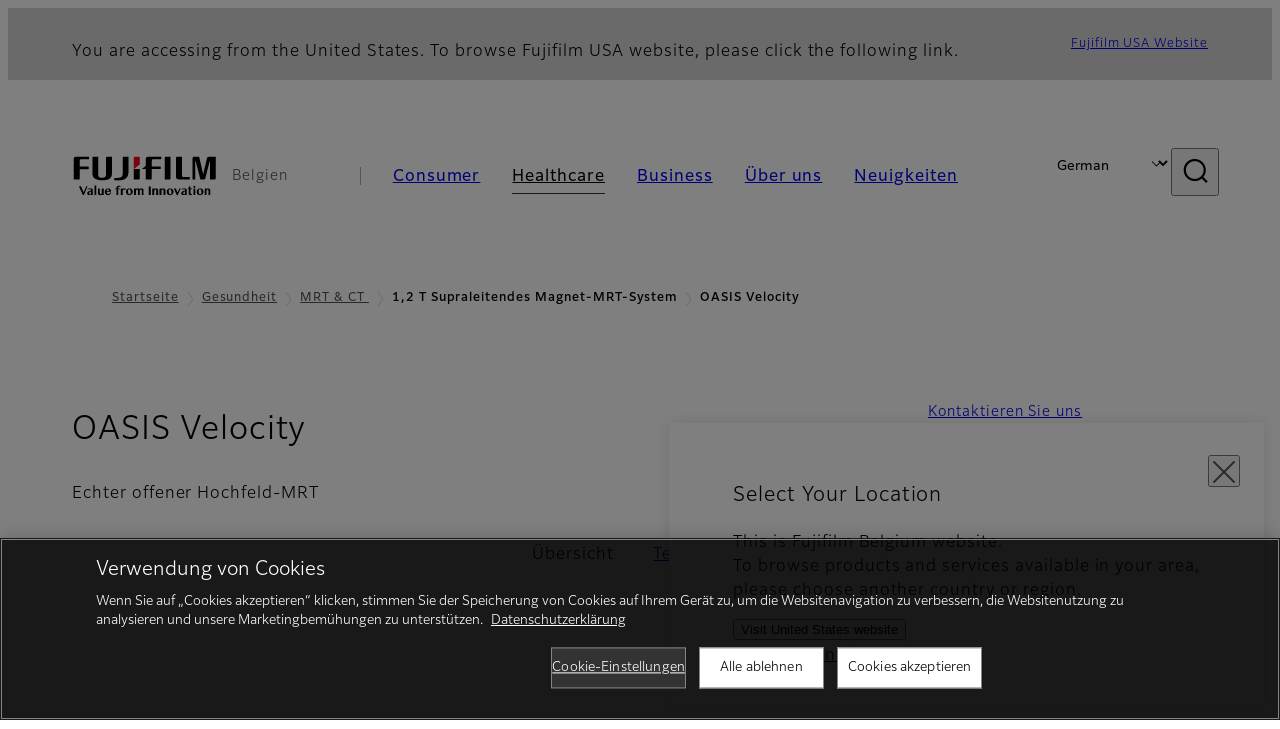

--- FILE ---
content_type: text/html; charset=UTF-8
request_url: https://www.fujifilm.com/be/de/healthcare/mri-and-ct/1_2t-superconductive-magnet-mri-system/oasis-velocity
body_size: 47888
content:
  <!DOCTYPE html>
<html lang="de" dir="ltr" prefix="og: https://ogp.me/ns#" style="--bs-primary:#2F3C7E;--bb-primary-dark:#28336c;--bb-primary-light:#fff;--bs-primary-rgb:47, 60, 126;--bs-secondary:#FBEAEB;--bb-secondary-dark:#d6c7c8;--bs-secondary-rgb:251, 234, 235;--bs-link-color:#2F3C7E;--bs-link-hover-color:#28336c;--bs-body-color:gray-800;--bs-body-bg:white;--bb-h1-color:base;--bb-h2-color:base;--bb-h3-color:base;">
<head>
  
  <meta charset="utf-8" />
<meta name="title" content="OASIS Velocity | Fujifilm [Belgien]" />
<meta name="description" content="Echter offener Hochfeld-MRT" />
<meta property="og:image" content="https://asset.fujifilm.com/common/img/fujifilm_ogp.png" />
<meta name="MobileOptimized" content="width" />
<meta name="HandheldFriendly" content="true" />
<meta name="viewport" content="width=device-width, initial-scale=1, shrink-to-fit=no" />
<script type="text/javascript" src="https://cdn.cookielaw.org/consent/0191df6b-c359-786d-929c-f9dba9a99466/OtAutoBlock.js"></script>
<script src="https://cdn.cookielaw.org/scripttemplates/otSDKStub.js" data-document-language="true" type="text/javascript" charset="UTF-8" data-domain-script="0191df6b-c359-786d-929c-f9dba9a99466"></script>
<script type="text/javascript">
function OptanonWrapper() { }
</script>
<meta name="x-page-medical-flag" content="false" />
<link rel="apple-touch-icon-precomposed" href="/be/themes/custom/fujifilm_com_g2/apple-touch-icon-precomposed.png" />
<script type="application/json" data-js-parameter>{"country_code":"BE","lang_code":"de","url":"https:\/\/www.fujifilm.com\/be\/de\/healthcare\/mri-and-ct\/1_2t-superconductive-magnet-mri-system\/oasis-velocity","site_type":"www","site_group":"country","asset_url":"https:\/\/asset.fujifilm.com","site_code":"be","node_id":"1613","title":"&lt;p&gt;OASIS Velocity&lt;\/p&gt;","description":"&lt;p&gt;Echter offener Hochfeld-MRT&lt;\/p&gt;","product_type":"healthcare","support_type":"healthcare","utility_path":"\/utility\/","history":{"node_id":"1613","url":"https:\/\/www.fujifilm.com\/be\/de\/healthcare\/mri-and-ct\/1_2t-superconductive-magnet-mri-system\/oasis-velocity","title":"&lt;p&gt;OASIS Velocity&lt;\/p&gt;","subhead":"","description":"&lt;p&gt;Echter offener Hochfeld-MRT&lt;\/p&gt;"},"site_home_path":"\/be\/de","site_search_config":{"syncsearch":{"account_id":"ZFJB2G6K","groups":{"de":"site33bede","en":"site33been","fr":"site33befr","nl":"site33benl"}}},"translation":{"open":"\u00d6ffnen","close":"Schlie\u00dfen","prev":"Vorherige","next":"Weiter","zoom":"Zoomen","pause":"Pause","play":"Play","search":"Suche","slide":"Bild","first":"Erste","page":"Seiten","last":"Neu","reset":"Clear"}}</script>
<meta name="format-detection" content="telephone=no, email=no, address=no" />
<meta name="x-page-cookie-notice-type" content="manager-ot" />
<meta name="x-page-fda-flag" content="true" />
<meta name="x-page-country-selector-flag" content="true" />
<meta name="google-site-verification" content="XvjjzHZPuFIO_6dPac-tibxDtGHp2c0bwIiWg0BL_CM" />
<meta name="x-product-keywords" />
<link rel="canonical" href="https://www.fujifilm.com/be/de/healthcare/mri-and-ct/1_2t-superconductive-magnet-mri-system/oasis-velocity" />
<meta http-equiv="x-ua-compatible" content="ie=edge" />
<link rel="icon" href="/be/themes/custom/fujifilm_com_g2/favicon.ico" type="image/vnd.microsoft.icon" />

                  <script src="/be/s3fs-js/google_tag/google_tag.script.js"></script>
        <title>OASIS Velocity | Fujifilm [Belgien]</title>
    <link rel="stylesheet" media="all" href="/be/core/modules/system/css/components/align.module.css?t78ptj" />
<link rel="stylesheet" media="all" href="/be/core/modules/system/css/components/hidden.module.css?t78ptj" />
<link rel="stylesheet" media="all" href="/be/themes/custom/fujifilm_com_g2/common/style/lang/de.css?t78ptj" />
<link rel="stylesheet" media="all" href="/be/themes/custom/fujifilm_com_g2/common/style/common.css?t78ptj" />
<link rel="stylesheet" media="all" href="/be/themes/custom/fujifilm_com_g2/theme/331_btob/index.css?t78ptj" />
<link rel="stylesheet" media="all" href="/be/themes/custom/fujifilm_com_g2/css/style.css?t78ptj" />

      
      <script src="/be/themes/custom/fujifilm_com_g2/common/script/typesquare.js?t78ptj" defer></script>
<script src="/be/themes/custom/fujifilm_com_g2/common/script/common.js?t78ptj" defer></script>
<script src="/be/themes/custom/fujifilm_com_g2/theme/331_btob/index.js?t78ptj" defer></script>

        
        
        </head>
<body class="layout-no-sidebars page-node-1613 path-node node--type-healthcare-product">


  <div class="dialog-off-canvas-main-canvas" data-off-canvas-main-canvas>
    
  
  

<div class="site-notification">
  <country-selector v-if="country_selector" :param="param"></country-selector>
  <confirm-fda v-if="fda"></confirm-fda>
</div>

  <template id="invisible_elements">
    <img id="page_thumbnail_image" src="https://asset.fujifilm.com/www/be/files/2022-06/0bdb24885f9ef38d84d125662caf74be/thumb_oasis-velocity_01.jpg" alt="">
  </template>
<div>
    <header class="m-site-header">
    <div class="container-wide" :data-nav="navOpen">
      <div class="m-site-header__body">
            <div class="m-site-header__head"><a class="m-site-header__logo" href="/be/de" aria-label="Link zur Homepage"><img class="-hq" src="/be/themes/custom/fujifilm_com_g2/common/img/fujifilm_corporate_logo.svg" width="152" height="42" alt="Fujifilm Value from Innovation"></a>
  <div class="m-site-header__region"><span>Belgien</span>
  </div>
  <toggle :open="navOpen" @click="navOpen=!navOpen"></toggle></div>



                                    <div class="m-site-header__nav" role="navigation">
    <ul>
                        <navitem :current="false" :href="'/be/de/consumer'" :label="'Consumer'" :label_top="'Consumer'" :label_product="'Produkte und Dienstleistungen'"  :no_sub=false>
                                          <template v-slot:primary>
                  <div class="c-container">
                                                                  <div class="c-category-menu -card"><div class="c-category-menu__list"><div class="c-category-menu__item"><a href="/be/de/consumer/digitalcameras" tabindex="-1"><picture><source media="(max-width: 767px)" srcset="https://asset.fujifilm.com/www/be/files/styles/320x160/public/2025-05/ad5f85dec7867c407c8a87acbcd4546c/menu_DSC.jpg?itok=tx_rYNAM"><img src="https://asset.fujifilm.com/www/be/files/styles/320x160/public/2025-05/ad5f85dec7867c407c8a87acbcd4546c/menu_DSC.jpg?itok=tx_rYNAM" alt=""></picture><span>Digitalkameras　</span></a></div><div class="c-category-menu__item"><a href="/be/de/consumer/instax" tabindex="-1"><picture><source media="(max-width: 767px)" srcset="https://asset.fujifilm.com/www/be/files/styles/320x160/public/2025-05/20c4a97a3a2f7c0344eb869972c4eaae/menu_instax.jpg?itok=R2DZOilO"><img src="https://asset.fujifilm.com/www/be/files/styles/320x160/public/2025-05/20c4a97a3a2f7c0344eb869972c4eaae/menu_instax.jpg?itok=R2DZOilO" alt=""></picture><span>instax</span></a></div><div class="c-category-menu__item"><a href="/be/de/consumer/films" tabindex="-1"><picture><source media="(max-width: 767px)" srcset="https://asset.fujifilm.com/www/be/files/styles/320x160/public/2025-05/babf3c8b85ebbdc332dbf36be2a7406f/menu_quick.jpg?itok=qKIWK9Ue"><img src="https://asset.fujifilm.com/www/be/files/styles/320x160/public/2025-05/babf3c8b85ebbdc332dbf36be2a7406f/menu_quick.jpg?itok=qKIWK9Ue" alt=""></picture><span>Filme und QuickSnap</span></a></div><div class="c-category-menu__item"><a href="/be/de/consumer/photoprinting" tabindex="-1"><picture><source media="(max-width: 767px)" srcset="https://asset.fujifilm.com/www/be/files/styles/320x160/public/2025-05/c15ce9b27b89d97cdd4bad30c7bad363/menu_photo.jpg?itok=9ZdUVnVT"><img src="https://asset.fujifilm.com/www/be/files/styles/320x160/public/2025-05/c15ce9b27b89d97cdd4bad30c7bad363/menu_photo.jpg?itok=9ZdUVnVT" alt=""></picture><span>Fotodruck</span></a></div><div class="c-category-menu__item"><a href="/be/de/consumer/binoculars" tabindex="-1"><picture><source media="(max-width: 767px)" srcset="https://asset.fujifilm.com/www/be/files/styles/320x160/public/2023-03/8ecb3e8357ed99d09de2096fc6702ee0/bnr_binoculars_0.png?itok=nJs9d2KK"><img src="https://asset.fujifilm.com/www/be/files/styles/320x160/public/2023-03/8ecb3e8357ed99d09de2096fc6702ee0/bnr_binoculars_0.png?itok=nJs9d2KK" alt=""></picture><span>Ferngläser</span></a></div></div></div>

                                                            </div>
                </template>
                                                              <template v-slot:secondary>
                    <div class="c-container">
                      <category-menu 
   :type="'link'" 
   :list="[
      {
        label:'Service & Support',
        href:'https://www.fujifilm.com/be/de/consumer/support',
      },{
        label:'Veranstaltungen und Kampagnen',
        href:'https://www.fujifilm.com/be/de/consumer/events',
      }]"
></category-menu>

                    </div>
                  </template>
                                                                                                </navitem>
                                <navitem :current="true" :href="'/be/de/healthcare'" :label="'Healthcare'" :label_top="'Healthcare'" :label_product="'Produkte und Dienstleistungen'"  :no_sub=false>
                                          <template v-slot:primary>
                  <div class="c-container">
                                                                <div class="c-category-menu -icon">
                        <div class="c-category-menu__list-sub">
                                                      <div class="c-category-menu__item"><a href="/be/de/healthcare/mri-and-ct?category=574" tabindex="-1">
                                <picture>
                                                                      <source media="(max-width: 767px)" srcset="https://asset.fujifilm.com/www/be/files/2021-12/3f54cf2cb70018797494ce4c573d45f0/mri-and-ct.svg"><img src="https://asset.fujifilm.com/www/be/files/2021-12/3f54cf2cb70018797494ce4c573d45f0/mri-and-ct.svg" alt="MRT &amp; CT">
                                                                  </picture><span>MRT &amp; CT</span></a></div>
                                                      <div class="c-category-menu__item"><a href="/be/de/healthcare/x-ray?category=194" tabindex="-1">
                                <picture>
                                                                      <source media="(max-width: 767px)" srcset="https://asset.fujifilm.com/www/be/files/2020-08/a485c8b0cd8b3ed1c4d0ac8f4aa5b8d0/x-ray.svg"><img src="https://asset.fujifilm.com/www/be/files/2020-08/a485c8b0cd8b3ed1c4d0ac8f4aa5b8d0/x-ray.svg" alt="Röntgensysteme">
                                                                  </picture><span>Röntgensysteme</span></a></div>
                                                      <div class="c-category-menu__item"><a href="/be/de/healthcare/women-health" tabindex="-1">
                                <picture>
                                                                      <source media="(max-width: 767px)" srcset="https://asset.fujifilm.com/www/be/files/2020-08/95971de31aca06bd70516096ea8b6087/women-health.svg"><img src="https://asset.fujifilm.com/www/be/files/2020-08/95971de31aca06bd70516096ea8b6087/women-health.svg" alt="Frauengesundheit">
                                                                  </picture><span>Frauengesundheit</span></a></div>
                                                      <div class="c-category-menu__item"><a href="/be/de/healthcare/healthcare-it?category=193" tabindex="-1">
                                <picture>
                                                                      <source media="(max-width: 767px)" srcset="https://asset.fujifilm.com/www/be/files/2020-07/80fc03516969dfdc59d0d030fbc54599/healthcare-it.svg"><img src="https://asset.fujifilm.com/www/be/files/2020-07/80fc03516969dfdc59d0d030fbc54599/healthcare-it.svg" alt="Healthcare IT">
                                                                  </picture><span>IT im Gesundheitswesen </span></a></div>
                                                      <div class="c-category-menu__item"><a href="/be/de/healthcare/endoscopy" tabindex="-1">
                                <picture>
                                                                      <source media="(max-width: 767px)" srcset="https://asset.fujifilm.com/www/be/files/2020-07/f378d98b1661b2fac99e02c17168cc11/endoscopy.svg"><img src="https://asset.fujifilm.com/www/be/files/2020-07/f378d98b1661b2fac99e02c17168cc11/endoscopy.svg" alt="Endoskopie">
                                                                  </picture><span>Endoskopie</span></a></div>
                                                      <div class="c-category-menu__item"><a href="/be/de/healthcare/ultrasound?category=196" tabindex="-1">
                                <picture>
                                                                      <source media="(max-width: 767px)" srcset="https://asset.fujifilm.com/www/be/files/2020-07/39101052c8ae3bffb903eaf4329bb1a4/ultrasound.svg"><img src="https://asset.fujifilm.com/www/be/files/2020-07/39101052c8ae3bffb903eaf4329bb1a4/ultrasound.svg" alt="Ultraschallgeräte">
                                                                  </picture><span>Ultraschallgeräte</span></a></div>
                                                      <div class="c-category-menu__item"><a href="/be/de/healthcare/in-vitro-diagnostics?category=197" tabindex="-1">
                                <picture>
                                                                      <source media="(max-width: 767px)" srcset="https://asset.fujifilm.com/www/be/files/2020-07/3c62c57a912d6d8f6dd1e73bbc05b7df/poct.svg"><img src="https://asset.fujifilm.com/www/be/files/2020-07/3c62c57a912d6d8f6dd1e73bbc05b7df/poct.svg" alt="In-vitro-Diagnostik">
                                                                  </picture><span>In-vitro-Diagnostik</span></a></div>
                                                      <div class="c-category-menu__item"><a href="/be/de/healthcare/life-sciences" tabindex="-1">
                                <picture>
                                                                      <source media="(max-width: 767px)" srcset="https://asset.fujifilm.com/www/be/files/2020-07/17b1804ff65325a3a3c830905727b515/pharmaceuticals.svg"><img src="https://asset.fujifilm.com/www/be/files/2020-07/17b1804ff65325a3a3c830905727b515/pharmaceuticals.svg" alt="Life Sciences">
                                                                  </picture><span>Life Sciences</span></a></div>
                                                      <div class="c-category-menu__item"><a href="/be/de/healthcare/veterinary?category=199" tabindex="-1">
                                <picture>
                                                                      <source media="(max-width: 767px)" srcset="https://asset.fujifilm.com/www/be/files/2020-07/a1a45a6020415c634c719aca504fda71/veterinary.svg"><img src="https://asset.fujifilm.com/www/be/files/2020-07/a1a45a6020415c634c719aca504fda71/veterinary.svg" alt="Veterinärmedizin">
                                                                  </picture><span>Veterinärmedizin</span></a></div>
                                                      <div class="c-category-menu__item"><a href="/be/de/healthcare/support" tabindex="-1">
                                <picture>
                                                                      <source media="(max-width: 767px)" srcset="https://asset.fujifilm.com/www/be/files/2020-08/fdd2bbe85d667050666d3662b725bf87/maintenance-and-support.svg"><img src="https://asset.fujifilm.com/www/be/files/2020-08/fdd2bbe85d667050666d3662b725bf87/maintenance-and-support.svg" alt="Wartung und Support">
                                                                  </picture><span>Wartung und Support</span></a></div>
                                                  </div>
                      </div>
                                      </div>
                </template>
                                                              <template v-slot:secondary>
                    <div class="c-container">
                      <category-menu 
   :type="'link'" 
   :list="[
     {
        label:'Konferenzen und Seminare',
        href:'https://www.fujifilm.com/be/de/healthcare/events',
      }]"
></category-menu>

                    </div>
                  </template>
                                                                                                </navitem>
                                <navitem :current="false" :href="'/be/de/business'" :label="'Business'" :label_top="'Business'" :label_product="'Produkte und Dienstleistungen'"  :no_sub=false>
                                          <template v-slot:primary>
                  <div class="c-container">
                                                                <div class="c-category-menu -card">
                        <div class="c-category-menu__list-sub">
                                                      <div class="c-category-menu__item"><a href="/be/de/business/graphic?category=4" tabindex="-1">
                                <picture>
                                                                      <source media="(max-width: 767px)" srcset="https://asset.fujifilm.com/www/be/files/2020-06/17da740261caa6ec2304a2f484dea319/graphic.svg"><img src="https://asset.fujifilm.com/www/be/files/2020-06/17da740261caa6ec2304a2f484dea319/graphic.svg" alt="Icon Graphic Arts">
                                                                  </picture><span>Graphic Arts &amp; Druck</span></a></div>
                                                      <div class="c-category-menu__item"><a href="/be/de/business/photofinishing?category=5" tabindex="-1">
                                <picture>
                                                                      <source media="(max-width: 767px)" srcset="https://asset.fujifilm.com/www/be/files/2020-06/f90d7475f40ee3c25802eaf87887d299/photofinishing.svg"><img src="https://asset.fujifilm.com/www/be/files/2020-06/f90d7475f40ee3c25802eaf87887d299/photofinishing.svg" alt="Icon Fotofinishing Products">
                                                                  </picture><span>Fotofinishing Produkte</span></a></div>
                                                      <div class="c-category-menu__item"><a href="/be/de/business/optical-devices?category=6" tabindex="-1">
                                <picture>
                                                                      <source media="(max-width: 767px)" srcset="https://asset.fujifilm.com/www/be/files/2020-06/183896d30c8641291fa21680593f0d07/optical-devices.svg"><img src="https://asset.fujifilm.com/www/be/files/2020-06/183896d30c8641291fa21680593f0d07/optical-devices.svg" alt="Optische Geräte">
                                                                  </picture><span>Optische Geräte</span></a></div>
                                                      <div class="c-category-menu__item"><a href="/be/de/business/cine-and-broadcast?category=7" tabindex="-1">
                                <picture>
                                                                      <source media="(max-width: 767px)" srcset="https://asset.fujifilm.com/www/be/files/2020-06/932899ab362a8034748633ab92a86309/cine-and-broadcast.svg"><img src="https://asset.fujifilm.com/www/be/files/2020-06/932899ab362a8034748633ab92a86309/cine-and-broadcast.svg" alt="Cine- &amp; Broadcastprodukte">
                                                                  </picture><span>Cine- &amp; Broadcastprodukte</span></a></div>
                                                      <div class="c-category-menu__item"><a href="/be/de/business/security?category=8" tabindex="-1">
                                <picture>
                                                                      <source media="(max-width: 767px)" srcset="https://asset.fujifilm.com/www/be/files/2020-06/06f53267187ce3f4b2f89e202db29637/security.svg"><img src="https://asset.fujifilm.com/www/be/files/2020-06/06f53267187ce3f4b2f89e202db29637/security.svg" alt="Sicherheitsschutz">
                                                                  </picture><span>Sicherheitsschutz</span></a></div>
                                                      <div class="c-category-menu__item"><a href="/be/de/business/manufacturing-process?category=9" tabindex="-1">
                                <picture>
                                                                      <source media="(max-width: 767px)" srcset="https://asset.fujifilm.com/www/be/files/2020-06/dc178722e4d1130f81f776441f76f505/manufacturing-process.svg"><img src="https://asset.fujifilm.com/www/be/files/2020-06/dc178722e4d1130f81f776441f76f505/manufacturing-process.svg" alt="Fertigungsprozess">
                                                                  </picture><span>Fertigungsprozess</span></a></div>
                                                      <div class="c-category-menu__item"><a href="/be/de/business/semiconductor-materials?category=665" tabindex="-1">
                                <picture>
                                                                      <source media="(max-width: 767px)" srcset="https://asset.fujifilm.com/www/be/files/2022-11/86c13dbbede17cb682bd2ee53f77c43a/semconductor-materials.svg"><img src="https://asset.fujifilm.com/www/be/files/2022-11/86c13dbbede17cb682bd2ee53f77c43a/semconductor-materials.svg" alt="Halbleiter-Materialien">
                                                                  </picture><span>Halbleiter-Materialien</span></a></div>
                                                      <div class="c-category-menu__item"><a href="/be/de/business/inkjet-solutions?category=454" tabindex="-1">
                                <picture>
                                                                      <source media="(max-width: 767px)" srcset="https://asset.fujifilm.com/www/be/files/2020-10/225cef503011b7fff31eca3b598c8931/inkjet.svg"><img src="https://asset.fujifilm.com/www/be/files/2020-10/225cef503011b7fff31eca3b598c8931/inkjet.svg" alt="Tintenstrahllösungen">
                                                                  </picture><span>Tintenstrahllösungen</span></a></div>
                                                      <div class="c-category-menu__item"><a href="/be/de/business/inspection?category=10" tabindex="-1">
                                <picture>
                                                                      <source media="(max-width: 767px)" srcset="https://asset.fujifilm.com/www/be/files/2020-06/370a2eca887b805b1e7746ee3af0dfc2/inspection.svg"><img src="https://asset.fujifilm.com/www/be/files/2020-06/370a2eca887b805b1e7746ee3af0dfc2/inspection.svg" alt="Prüfprodukte">
                                                                  </picture><span>Prüfprodukte</span></a></div>
                                                      <div class="c-category-menu__item"><a href="/be/de/business/data-management?category=11" tabindex="-1">
                                <picture>
                                                                      <source media="(max-width: 767px)" srcset="https://asset.fujifilm.com/www/be/files/2020-06/1ec2ab29adebc63e99120ed9094d9b65/data-management.svg"><img src="https://asset.fujifilm.com/www/be/files/2020-06/1ec2ab29adebc63e99120ed9094d9b65/data-management.svg" alt="Datenmanagement">
                                                                  </picture><span>Datenmanagement</span></a></div>
                                                      <div class="c-category-menu__item"><a href="/be/de/business/office-printers/light-production-printers/apeospro-c810" tabindex="-1">
                                <picture>
                                                                      <source media="(max-width: 767px)" srcset="https://asset.fujifilm.com/www/be/files/2023-08/e44fb10558f7bb236a3a2816ae2e9c91/icon_office-printers-.svg"><img src="https://asset.fujifilm.com/www/be/files/2023-08/e44fb10558f7bb236a3a2816ae2e9c91/icon_office-printers-.svg" alt="Drucker für das Büro">
                                                                  </picture><span>Drucker für das Büro</span></a></div>
                                                      <div class="c-category-menu__item"><a href="/be/de/business/materials/reagent/overview" tabindex="-1">
                                <picture>
                                                                      <source media="(max-width: 767px)" srcset="https://asset.fujifilm.com/www/be/files/2020-06/bd32567a5524ee57d09e8178bb2cbf89/materials.svg"><img src="https://asset.fujifilm.com/www/be/files/2020-06/bd32567a5524ee57d09e8178bb2cbf89/materials.svg" alt="Materialien">
                                                                  </picture><span>Materialien</span></a></div>
                                                  </div>
                      </div>
                                      </div>
                </template>
                                                              <template v-slot:secondary>
                    <div class="c-container">
                      <category-menu 
   :type="'link'" 
   :list="[
      {
       label:'Service & Support',
        href:'https://www.fujifilm.com/be/de/business/support',
      },{
        label:'Veranstaltungen und Seminare',
        href:'https://www.fujifilm.com/be/de/business/events',
      }]"
></category-menu>

                    </div>
                  </template>
                                                                                                </navitem>
                                <navitem :current="false" :href="'/be/de/about'" :label="'Über uns'" :label_top="'Über uns'"  :no_sub=false>
                                          <template v-slot:primary>
                  <div class="c-container">
                                                                  <div class="c-category-menu -card"><div class="c-category-menu__list"><div class="c-category-menu__item"><a href="/be/de/about/hq/corporate" tabindex="-1"><picture><source media="(max-width: 767px)" srcset="https://asset.fujifilm.com/www/be/files/styles/320x160/public/2023-03/fc243a61c7c8d3d1377cc3157790b5e4/bnr_about.png?itok=kkCj4Gw3"><img src="https://asset.fujifilm.com/www/be/files/styles/320x160/public/2023-03/fc243a61c7c8d3d1377cc3157790b5e4/bnr_about.png?itok=kkCj4Gw3" alt=""></picture><span>Über FUJIFILM Corporation</span></a></div><div class="c-category-menu__item"><a href="/be/de/about/brand" tabindex="-1"><picture><source media="(max-width: 767px)" srcset="https://asset.fujifilm.com/www/be/files/styles/320x160/public/2023-03/c3f57b0d01243d976ba6ddd05057ea0c/bnr_brand.png?itok=Dy25EpnJ"><img src="https://asset.fujifilm.com/www/be/files/styles/320x160/public/2023-03/c3f57b0d01243d976ba6ddd05057ea0c/bnr_brand.png?itok=Dy25EpnJ" alt=""></picture><span>Brand</span></a></div><div class="c-category-menu__item"><a href="/be/de/about/hq/sustainability" tabindex="-1"><picture><source media="(max-width: 767px)" srcset="https://asset.fujifilm.com/www/be/files/styles/320x160/public/2023-03/c4b7f229fd2f9a3106eb7bd453109096/bnr_csr.png?itok=6-j9uoaQ"><img src="https://asset.fujifilm.com/www/be/files/styles/320x160/public/2023-03/c4b7f229fd2f9a3106eb7bd453109096/bnr_csr.png?itok=6-j9uoaQ" alt=""></picture><span>Nachhaltigkeit</span></a></div><div class="c-category-menu__item"><a href="/be/de/about/hq/rd" tabindex="-1"><picture><source media="(max-width: 767px)" srcset="https://asset.fujifilm.com/www/be/files/styles/320x160/public/2023-03/80a2c3a1f63b0a47899e1df564a2e657/bnr_rd.png?itok=XC2w7G8q"><img src="https://asset.fujifilm.com/www/be/files/styles/320x160/public/2023-03/80a2c3a1f63b0a47899e1df564a2e657/bnr_rd.png?itok=XC2w7G8q" alt=""></picture><span>Forschung &amp; Entwicklung</span></a></div><div class="c-category-menu__item"><a href="/be/de/about/us/offices" tabindex="-1"><picture><source media="(max-width: 767px)" srcset="https://asset.fujifilm.com/www/be/files/styles/320x160/public/2023-03/1087735a7d35c893e126161ea54fe9f8/_0012_Mega-menu_Belgium-about-us_260x130.jpg?itok=YD7QbvB3"><img src="https://asset.fujifilm.com/www/be/files/styles/320x160/public/2023-03/1087735a7d35c893e126161ea54fe9f8/_0012_Mega-menu_Belgium-about-us_260x130.jpg?itok=YD7QbvB3" alt=""></picture><span>Fujifilm in Belgien</span></a></div><div class="c-category-menu__item"><a href="/be/de/about/career" tabindex="-1"><picture><source media="(max-width: 767px)" srcset="https://asset.fujifilm.com/www/be/files/styles/320x160/public/2023-03/f981412e692a9689f74433a56314ca2a/bnr_career.jpg?itok=kYNZXsG_"><img src="https://asset.fujifilm.com/www/be/files/styles/320x160/public/2023-03/f981412e692a9689f74433a56314ca2a/bnr_career.jpg?itok=kYNZXsG_" alt=""></picture><span>Stellenangebote</span></a></div></div></div>

                                                            </div>
                </template>
                                                                                                                            </navitem>
                                <navitem :current="false" :href="'/be/de/news'" :label="'Neuigkeiten'" :label_top="'Neuigkeiten'"  :no_sub=false>
                                          <template v-slot:primary>
                  <div class="c-container">
                                                                  <category-menu 
   :type="'link'" 
   :title="'Aktuelles'"
   :list="[
      {
        label:'Consumer',
        href:'https://www.fujifilm.com/be/de/news/list/3/all',
      },{
        label:'Healthcare',
        href:'https://www.fujifilm.com/be/de/news/list/2/all',
      },{
        label:'Business',
        href:'https://www.fujifilm.com/be/de/news/list/1/all',
      },{
        label:'Unternehmen',
        href:'https://www.fujifilm.com/be/de/news/list/4/all',
      },{
        label:'Pressemitteilung',
        href:'https://www.fujifilm.com/be/de/news/list/5/all',
      },{
        label:'Wichtige Nachrichten',
        href:'https://www.fujifilm.com/be/de/news/list/6/all',
      }]"
></category-menu><category-menu 
   :type="'link'" 
   :title="'Aktuelles von der Hauptverwaltung in Tokio'"
   :list="[
      {
        label:'Alle neuigkeiten',
        href:'https://www.fujifilm.com/be/de/news/hq',
      }]"
></category-menu>

                                                            </div>
                </template>
                                                                                                                            </navitem>
                  </ul>
  </div>



                <div class="m-site-header__langs"><select @change="onLang" aria-label="Sprache"><option selected="selected" value="/be/de/healthcare/mri-and-ct/1_2t-superconductive-magnet-mri-system/oasis-velocity">German</option><option value="/be/en/healthcare/mri-and-ct/1_2t-superconductive-magnet-mri-system/oasis-velocity">English</option><option value="/be/fr/healthcare/mri-and-ct/1_2t-superconductive-magnet-mri-system/oasis-velocity">Français</option><option value="/be/nl/healthcare/mri-and-ct/1_2t-superconductive-magnet-mri-system/oasis-velocity">Nederlands</option></select></div>
    <search :action="'/be/de/search'" :medical="false" :placeholder="'Suche'" :label="'Stichwort suchen'" :submit="'Suche starten'"></search>



                        </div>
    </div>
  </header>
      <div class="container-wide" data-reactive>
            <breadcrumb>
                  <breadcrumb-item :href="'/be/de'">Startseite</breadcrumb-item>
                        <breadcrumb-item :href="'/be/de/healthcare'">Gesundheit</breadcrumb-item>
                        <breadcrumb-item :href="'/be/de/healthcare/mri-and-ct'">MRT &amp; CT
</breadcrumb-item>
                        <breadcrumb-item :current="true">1,2 T Supraleitendes Magnet-MRT-System</breadcrumb-item>
                        <breadcrumb-item :current="true">OASIS Velocity</breadcrumb-item>
            </breadcrumb>



    </div>
      

  
    <div data-drupal-messages-fallback class="hidden"></div>


              
      <div class="l-mv-area">
      <div class="container-wide" data-reactive>
                      <div class="c-content-header -hero">
                        <div class="c-content-header__hero">
              <div class="c-hero">
    <carousel :list="[
    {
        'pc': {
            'src': 'https://asset.fujifilm.com/www/be/files/2024-08/677095bacfda3e42b987f93d641ec19b/hero_oasis-velocity_01.jpg',
            'w': 1920,
            'h': 600
        },
        'sp': {
            'src': 'https://asset.fujifilm.com/www/be/files/2024-08/6dd91ad9bfa62a15054f64d307435110/hero_oasis-velocity_01_sp.jpg',
            'w': 750,
            'h': 750
        }
    }
]" :auto="true">
    </carousel>
  </div>

          </div>
                    <div class="c-content-header__body">
        <div class="c-content-header__head">
                                                      <h1 class="c-headline">OASIS Velocity<span class="screen-reader"> - Übersicht</span></h1>
                                                                                </div>
                                      <div class="c-content-header__description">
              <p>Echter offener Hochfeld-MRT</p>
            </div>
                        </div>
      <div class="c-content-header__aside">
                  <div class="c-content-header__conversion">
                                          <a class="btn -primary" href="#contact" target="_self">
                  <span>Kontaktieren Sie uns</span>
                </a>
                                    </div>
              </div>
    </div>
  
      </div>
    </div>
  
  <main class="l-primary">
              

  <div class="c-content-menu" data-reactive>
    <content-menu>
              <template v-slot:nav="scope">
                                    <div class="btn -link" aria-current="page"><span>Übersicht</span></div>
                                                <a class="btn -link" href="/be/de/healthcare/mri-and-ct/1_2t-superconductive-magnet-mri-system/oasis-velocity/technology" :tabindex="scope.tabindex"><span>Technologie</span></a>
                              </template>
                    <template v-slot:conversion="scope">
                                    <a class="btn -primary -sm" href="#contact" target="_self" :tabindex="scope.tabindex"><span>Kontaktieren Sie uns</span></a>
                              </template>
          </content-menu>
  </div>
        <div class="l-primary_container container">
                <div class="c-attention-box box  -blue -info">
  <div class="m-wysiwyg">
    <p>Der Inhalt dieser Seite richtet sich an medizinisches Fachpersonal und gleichwertige Personen.</p>
  </div>
</div>

    <div class="c-container" data-reactive>
          


  <div class="c-paragraph">
                <div class="c-paragraph__body m-wysiwyg">
        <p>OASIS Velocity bietet eine bessere Kombination aus&nbsp;patientenorientierter Versorgung und klinischer Effizienz. Velocity wurde für die Behandlung anspruchsvoller Patienten entwickelt und bietet einen ungehinderten Betrachtungswinkel, der es Ihnen ermöglicht, ein breites Patientenspektrum zu erfassen.</p>

<p>Velocity ist eine Errungenschaft im Bereich der Hochfeld-Tomographie und verfügt über eine offene Architektur mit fortschrittlichem Magnetdesign, einer Technologie mit integriertem Workflow und vertikaler HF, zusammen mit fortschrittlichen Bildgebungsfunktionen, um alle Patienten vertrauensvoll zu behandeln, ohne Kompromisse bei der Leistung oder Effizienz einzugehen.</p>
      </div>
      </div>

          
  





        
  <img-paragraph :layout="'right'">
                  <template v-slot:headline>
          <headline :lv="2">SynergyDrive-Workflow</headline>
        </template>
            <template v-slot:img="scope">
        <imgset :src="'https://asset.fujifilm.com/www/be/files/2024-08/37266d841d3b0d408b03c249bbba3533/pic_oasis-velocity_01.png'" :w="816" :h="545">
          
        </imgset>
      </template>
              <template v-slot:body>
                                <div class="m-wysiwyg">
              <p>Der SynergyDrive von Fujifilm sorgt für Effizienz, um einen schnelleren Patientendurchsatz, besseren Patientenkomfort und eine qualitativ hochwertige&nbsp;Bildgebung zu gewährleisten.</p>
            </div>
          
                            </template>
            </img-paragraph>

          
  





        
  <img-paragraph :layout="'right'">
                  <template v-slot:headline>
          <headline :lv="2">Patientenkomfort</headline>
        </template>
            <template v-slot:img="scope">
        <imgset :src="'https://asset.fujifilm.com/www/be/files/2024-08/d417ea59c2154a3115f4615d98ffda0b/pic_oasis-velocity_02.png'" :w="816" :h="545">
          
        </imgset>
      </template>
              <template v-slot:body>
                                <div class="m-wysiwyg">
              <p>OASIS Velocity unterstützt bis zu 300 kg<sup>*1</sup> schwere Patienten auf einem 83 cm breiten Tisch. Dank des offenen Designs haben die Patienten eine ungehinderte Sicht, was den Komfort erhöht.</p>
            </div>
          
                            </template>
            </img-paragraph>

          


  <div class="c-paragraph">
                <div class="c-paragraph__body m-wysiwyg">
        <p><sup>*1</sup> Manuelle Bedienung der Tischplatte&nbsp;</p>
      </div>
      </div>

          
  





        
  <img-paragraph :layout="'right'">
                  <template v-slot:headline>
          <headline :lv="2">Bildquantifizierung</headline>
        </template>
            <template v-slot:img="scope">
        <imgset :src="'https://asset.fujifilm.com/www/be/files/2024-08/d2eed41bc844ada0e59d223a7e035aad/pic_oasis-velocity_03.png'" :w="816" :h="545">
          
        </imgset>
      </template>
              <template v-slot:body>
                                <div class="m-wysiwyg">
              <p>T2 RelaxMap ermöglicht die Quantifizierung der tatsächlichen T2-Werte, die in einem farbigen Overlay angezeigt werden, das subtile Gewebeeigenschaften und Anomalien darstellt. Es wird für orthopädische Studien und die Darstellung von Gelenkknorpel verwendet.</p>
            </div>
          
                            </template>
            </img-paragraph>

          
  





        
  <img-paragraph :layout="'right'">
                  <template v-slot:headline>
          <headline :lv="2">Kontrastmittelfreie Bildgebung</headline>
        </template>
            <template v-slot:img="scope">
        <imgset :src="'https://asset.fujifilm.com/www/be/files/2024-08/f47e9c36aac7eaaa0d6c419192a5facf/pic_oasis-velocity_04.png'" :w="816" :h="545">
          
        </imgset>
      </template>
              <template v-slot:body>
                                <div class="m-wysiwyg">
              <p>VASC-ASL ermöglicht eine hervorragende Darstellung der Gefäße ohne Kontrastmittel. Eine MRA-Alternative für Patienten mit eingeschränkter Nierenfunktion bei der Darstellung von Nierenarterien und Pfortader.</p>
            </div>
          
                            </template>
            </img-paragraph>

                            <common-content :url="'https://www.fujifilm.com/be/de/parts/common/842'"></common-content>
      
      </div>


          </div>
  </main>

        



  
  



  


    <footer class="m-site-footer">
    <h2 class="screen-reader">Footer</h2>
    <div class="container-wide">
                    <breadcrumb>
                  <breadcrumb-item :href="'/be/de'">Startseite</breadcrumb-item>
                        <breadcrumb-item :href="'/be/de/healthcare'">Gesundheit</breadcrumb-item>
                        <breadcrumb-item :href="'/be/de/healthcare/mri-and-ct'">MRT &amp; CT
</breadcrumb-item>
                        <breadcrumb-item :current="true">1,2 T Supraleitendes Magnet-MRT-System</breadcrumb-item>
                        <breadcrumb-item :current="true">OASIS Velocity</breadcrumb-item>
            </breadcrumb>



                  <div class="c-container">
    <div class="m-footer-sitemap"><h3 class="screen-reader">Quick Links</h3><div class="m-footer-sitemap__block"><category :label="'Consumer'" :label_top="'Consumer TOP'" :href="'https://www.fujifilm.com/be/de/consumer'"><li class="m-footer-sitemap__group"><p>Produkte und Services</p><ul><li><a href="https://www.fujifilm.com/be/de/consumer/digitalcameras">Digitalkameras</a></li><li><a href="https://www.fujifilm.com/be/de/consumer/instax">instax</a></li><li><a href="https://www.fujifilm.com/be/de/consumer/films">Filme und QuickSnap</a></li><li><a href="https://www.fujifilm.com/be/de/consumer/photoprinting">Bilderservice</a></li><li><a href="https://www.fujifilm.com/be/de/consumer/binoculars">Ferngläser</a></li></ul></li><li><a href="https://www.fujifilm.com/be/de/consumer/support">Service & Support</a></li><li><a href="https://www.fujifilm.com/be/de/business/events">Veranstaltungen und Kampagnen</a></li></category></div><div class="m-footer-sitemap__block"><category :label="'Healthcare'" :label_top="'Healthcare TOP'" :href="'https://www.fujifilm.com/be/de/healthcare'"><li class="m-footer-sitemap__group"><p>Produkte und Services</p><ul><li><a href="https://www.fujifilm.com/be/de/healthcare/x-ray">Röntgensysteme</a></li><li><a href="https://www.fujifilm.com/be/de/healthcare/women-health">Frauengesundheit</a></li><li><a href="https://www.fujifilm.com/be/de/healthcare/healthcare-it">Healthcare IT</a></li><li><a href="https://www.fujifilm.com/be/de/healthcare/endoscopy">Endoskopie</a></li><li><a href="https://www.fujifilm.com/be/de/healthcare/ultrasound">Ultraschallgeräte</a></li><li><a href="https://www.fujifilm.com/be/de/healthcare/in-vitro-diagnostics">In Vitro Diagnostik</a></li><li><a href="https://www.fujifilm.com/be/de/healthcare/life-sciences">Life Science</a></li><li><a href="https://www.fujifilm.com/be/de/healthcare/veterinary">Veterinärmedizin</a></li></ul></li><li><a href="https://www.fujifilm.com/be/de/healthcare/support">Wartung & Support</a></li><li><a href="https://www.fujifilm.com/be/de/healthcare/events">Konferenzen und Seminare</a></li></category></div><div class="m-footer-sitemap__block"><category :label="'Business'" :label_top="'Business TOP'" :href="'https://www.fujifilm.com/be/de/business'"><li class="m-footer-sitemap__group"><p>Produkte und Services</p><ul><li><a href="https://www.fujifilm.com/be/de/business/graphic">Graphic Arts & Druck</a></li><li><a href="https://www.fujifilm.com/be/de/business/photofinishing">Fotofinishing Produkte</a></li><li><a href="https://www.fujifilm.com/be/de/business/optical-devices">Optische Geräte</a></li><li><a href="https://www.fujifilm.com/be/de/business/cine-and-broadcast">Cine & Broadcast Produkte</a></li><li><a href="https://www.fujifilm.com/be/de/business/manufacturing-process">Fertigungsprozess</a></li><li><a href="https://www.fujifilm.com/be/de/business/semiconductor-materials">Halbleiter-Materialien</a></li><li><a href="https://www.fujifilm.com/be/de/business/inkjet-solutions">Tintenstrahllösungen</a></li><li><a href="https://www.fujifilm.com/be/de/business/inspection">Prüfprodukte</a></li><li><a href="https://www.fujifilm.com/be/de/business/data-management">Datenmanagement</a></li><li><a href="https://www.fujifilm.com/be/de/business/materials">Materialien</a></li></ul></li><li><a href="https://www.fujifilm.com/be/de/business/support">Service & Support</a></li><li><a href="https://www.fujifilm.com/be/de/business/events">Veranstaltungen und Seminares</a></li><li><a href="https://www.fujifilm.com/global/en/eu/sds-search">Safety Data Sheets (SDS)</a></li></category></div><div class="m-footer-sitemap__block"><category :label="'Über uns'" :label_top="'Über uns TOP'" :href="'https://www.fujifilm.com/be/de/about'"><li><a href="https://www.fujifilm.com/be/de/about/hq/corporate">Über FUJIFILM Corporation</a></li><li><a href="https://www.fujifilm.com/be/de/about/brand">Brand</a></li><li><a href="https://www.fujifilm.com/be/de/about/hq/sustainability">Nachhaltigkeit</a></li><li><a href="https://www.fujifilm.com/be/en/legal-documents">Rechtliche Dokumente</a></li><li><a href="https://www.fujifilm.com/be/de/about/hq/rd">Forschung und Entwicklung</a></li><li><a href="https://www.fujifilm.com/be/de/learning-hub">Wissenschaftsportal für Kids</a></li><li><a href="https://www.fujifilm.com/be/de/about/us/offices">Fujifilm in Belgien</a></li></category><div class="m-footer-sitemap__category"><h4 class="m-footer-sitemap__head"><a href="https://www.fujifilm.com/be/de/news">Neuigkeiten</a></h4><h4 class="m-footer-sitemap__head"><a href="https://www.fujifilm.com/be/de/about/career">Stellenangebote</a></h4></div></div></div><h3 class="screen-reader">Offizielle soziale Medien</h3><div class="c-sns-links -sm"><a class="c-sns-links__item" href="http://www.facebook.com/Fujifilm.Belgium" target="_blank" rel="noopener"><media-img :url="'https://www.fujifilm.com/global/en/media/11/get'"></media-img></a><a class="c-sns-links__item" href="https://www.youtube.com/channel/UCns1xUxAw47zO7myrLnH7bQ" target="_blank" rel="noopener"><media-img :url="'https://www.fujifilm.com/global/en/media/36/get'"></media-img></a><a class="c-sns-links__item" href="http://www.instagram.com/fujifilmbelgium" target="_blank" rel="noopener"><media-img :url="'https://www.fujifilm.com/global/en/media/16/get'"></media-img></a><a class="c-sns-links__item" href="https://www.linkedin.com/company/fujifilmemea" target="_blank" rel="noopener"><media-img :url="'https://www.fujifilm.com/global/en/media/21/get'"></media-img></a><a class="c-sns-links__item" href="https://pinterest.com/FujifilmEMEA" target="_blank" rel="noopener"><media-img :url="'https://www.fujifilm.com/global/en/media/26/get'"></media-img></a></div><div class="m-footer-links"><h3 class="c-headline">Fujifilm Group</h3><div class="m-footer-links__body"><a class="m-footer-links__link" href="https://holdings.fujifilm.com/en" target="_blank"><span>FUJIFILM Holdings</span></a></div></div>

  </div>

  <div class="m-site-footer__bottom"><a class="m-site-footer__logo" href="/be/de" aria-label="Link zur Homepage"><img src="/be/themes/custom/fujifilm_com_g2/common/img/fujifilm_corporate_logo.svg" width="152" height="42" alt="Fujifilm Value from Innovation"></a>
  <div class="m-site-footer__bottom__body">
          <div class="m-site-footer__nav">
                  <a href="/be/de/privacy">Datenschutzerklärung</a>
                  <a href="/be/de/terms">Nutzungsbedingungen</a>
                  <a href="/be/de/contact">Kontakt</a>
                  <a href="/be/de/socialmedia">Sozialen Medien</a>
                  <a href="/be/de/apps">Mobile Apps</a>
                  <a href="#cookie-settings" class="optanon-toggle-display">Cookie-Einstellungen</a>
                  <a href="/be/de/imprint">Impressum</a>
              </div>
        <div class="m-site-footer__global"><a href="https://global.fujifilm.com/"><span>Global site</span></a></div>    <small class="m-site-footer__copyright">© FUJIFILM Europe GmbH</small>
  </div>
</div>



    </div>
  </footer>
  <!--    include ../cookie-manager/index-->
</div>

  </div>




</body>
</html>


--- FILE ---
content_type: text/html; charset=UTF-8
request_url: https://www.fujifilm.com/be/de/parts/common/842
body_size: 387
content:
<div class="c-btn-box box  -border"><div class="c-btn-box__body"><div class="m-wysiwyg"><ul><li class="caption">* Fujifilm gibt keine Zusicherung, dass die Produkte auf dieser Website in allen Ländern und Regionen verfügbar sind.</li><li class="caption">* Zulässige Verwendungen von Produkten variieren je nach Land und Region.</li><li class="caption">* Spezifikationen und Aussehen der Produkte können ohne vorherige Ankündigung geändert werden.</li><li class="caption">* Bitte kontaktieren Sie uns für Details.</li></ul></div></div></div>


--- FILE ---
content_type: application/javascript
request_url: https://cdn.cookielaw.org/consent/0191df6b-c359-786d-929c-f9dba9a99466/OtAutoBlock.js
body_size: 3636
content:
(function(){function w(a){try{return JSON.parse(a)}catch(c){return[]}}function r(a){var c=[],b=[],e=function(d,h){if("string"!=typeof d||!d.trim())return{};for(var g={},f=0;f<h.length;f++){var k=h[f];if("CUSTOM_PATTERN"===k.ResourceMatchType){if(d.includes(k.Tag)){g=k;break}}else if("SYSTEM_PATTERN"===k.ResourceMatchType&&k.compiledRegex)try{if(k.compiledRegex.test(d)){g=k;break}}catch(E){console.warn("Invalid regex in blockList:",k.Tag,E)}else{if(k.Tag===d){g=k;break}var l=void 0,m=k.Tag;var F=(m=
-1!==m.indexOf("http:")?m.replace("http:",""):m.replace("https:",""),-1!==(l=m.indexOf("?"))?m.replace(m.substring(l),""):m);!d||-1===d.indexOf(F)&&-1===k.Tag.indexOf(d)||(g=k)}}return g}(a,G);return e.CategoryId&&(c=e.CategoryId),e.Vendor&&(b=e.Vendor.split(":")),!e.Tag&&H&&(b=c=function(d){var h=[],g=function(f){var k=document.createElement("a");return k.href=f,-1!==(f=k.hostname.split(".")).indexOf("www")||2<f.length?f.slice(1).join("."):k.hostname}(d);return h=x.some(function(f){return f===g})?
["C0004"]:h}(a)),{categoryIds:c,vsCatIds:b}}function y(a){return!a||!a.length||(a&&window.OptanonActiveGroups?a.every(function(c){return-1!==window.OptanonActiveGroups.indexOf(","+c+",")}):void 0)}function n(a,c){void 0===c&&(c=null);var b=window,e=b.OneTrust&&b.OneTrust.IsVendorServiceEnabled;b=e&&b.OneTrust.IsVendorServiceEnabled();return"Categories"===t||"All"===t&&e&&!b?y(a):("Vendors"===t||"All"===t&&e&&b)&&y(c)}function p(a){a=a.getAttribute("class")||"";return-1!==a.indexOf("optanon-category")||
-1!==a.indexOf("ot-vscat")}function q(a){return a.hasAttribute("data-ot-ignore")}function z(a,c,b){void 0===b&&(b=null);var e=a.join("-"),d=b&&b.join("-"),h=c.getAttribute("class")||"",g="",f=!1;a&&a.length&&-1===h.indexOf("optanon-category-"+e)&&(g=("optanon-category-"+e).trim(),f=!0);b&&b.length&&-1===h.indexOf("ot-vscat-"+d)&&(g+=" "+("ot-vscat-"+d).trim(),f=!0);f&&c.setAttribute("class",g+" "+h)}function A(a,c,b){void 0===b&&(b=null);var e;a=a.join("-");b=b&&b.join("-");return-1===c.indexOf("optanon-category-"+
a)&&(e=("optanon-category-"+a).trim()),-1===c.indexOf("ot-vscat-"+b)&&(e+=" "+("ot-vscat-"+b).trim()),e+" "+c}function B(a){var c,b=r((null==(b=a)?void 0:b.getAttribute("src"))||"");(b.categoryIds.length||b.vsCatIds.length)&&(z(b.categoryIds,a,b.vsCatIds),n(b.categoryIds,b.vsCatIds)||(a.type="text/plain"),a.addEventListener("beforescriptexecute",c=function(e){"text/plain"===a.getAttribute("type")&&e.preventDefault();a.removeEventListener("beforescriptexecute",c)}))}function C(a){var c=a.src||"",b=
r(c);(b.categoryIds.length||b.vsCatIds.length)&&(z(b.categoryIds,a,b.vsCatIds),n(b.categoryIds,b.vsCatIds)||(a.removeAttribute("src"),a.setAttribute("data-src",c)))}var v=function(){return(v=Object.assign||function(a){for(var c,b=1,e=arguments.length;b<e;b++)for(var d in c=arguments[b])Object.prototype.hasOwnProperty.call(c,d)&&(a[d]=c[d]);return a}).apply(this,arguments)},I=w('[{"Tag":"https://player.vimeo.com/api/player.js","CategoryId":["C0003"],"Vendor":null},{"Tag":"https://www.googletagmanager.com/gtm.js","CategoryId":["C0002"],"Vendor":null},{"Tag":"https://player.vimeo.com/video/504657645","CategoryId":["C0003"],"Vendor":null},{"Tag":"https://player.vimeo.com/video/504657123","CategoryId":["C0003"],"Vendor":null},{"Tag":"https://player.vimeo.com/video/473595768","CategoryId":["C0003"],"Vendor":null},{"Tag":"https://player.vimeo.com/video/504653680","CategoryId":["C0003"],"Vendor":null},{"Tag":"https://www.youtube.com/embed/1HC2cKSJzZE","CategoryId":["C0004"],"Vendor":null},{"Tag":"https://player.vimeo.com/video/504657007","CategoryId":["C0003"],"Vendor":null},{"Tag":"https://player.vimeo.com/video/502486969","CategoryId":["C0003"],"Vendor":null},{"Tag":"https://www.youtube.com/embed/xvDB-xcgZkU","CategoryId":["C0004"],"Vendor":null},{"Tag":"https://www.youtube.com/embed/Hp-L_ukMoFg","CategoryId":["C0004"],"Vendor":null},{"Tag":"https://www.youtube.com/embed/ym2am-FumXQ","CategoryId":["C0004"],"Vendor":null},{"Tag":"https://www.youtube.com/embed/hW8K7eAKVSA","CategoryId":["C0004"],"Vendor":null},{"Tag":"https://www.youtube.com/embed/ObPmRh3LwA0","CategoryId":["C0004"],"Vendor":null},{"Tag":"https://player.vimeo.com/video/329543045","CategoryId":["C0003"],"Vendor":null},{"Tag":"https://www.youtube.com/embed/ILWsWzFHsrA","CategoryId":["C0004"],"Vendor":null},{"Tag":"https://player.vimeo.com/video/502482483","CategoryId":["C0003"],"Vendor":null},{"Tag":"https://player.vimeo.com/video/411351342","CategoryId":["C0003"],"Vendor":null},{"Tag":"https://www.youtube.com/embed/qpTkG3Vo-Sw","CategoryId":["C0004"],"Vendor":null},{"Tag":"https://player.vimeo.com/video/684033250","CategoryId":["C0003"],"Vendor":null},{"Tag":"https://js.hs-analytics.net/analytics/1713244200000/5352080.js","CategoryId":["C0002","C0003"],"Vendor":null},{"Tag":"https://www.youtube.com/iframe_api","CategoryId":["C0004"],"Vendor":null},{"Tag":"https://player.vimeo.com/video/539593460","CategoryId":["C0003"],"Vendor":null},{"Tag":"https://player.vimeo.com/video/563950159","CategoryId":["C0003"],"Vendor":null},{"Tag":"https://player.vimeo.com/video/533823564","CategoryId":["C0003"],"Vendor":null},{"Tag":"https://www.youtube.com/embed/ptsGK8TA1Os","CategoryId":["C0004"],"Vendor":null},{"Tag":"https://www.youtube.com/embed/CPv_YklJCJI","CategoryId":["C0004"],"Vendor":null},{"Tag":"https://www.youtube.com/embed/tRgPl98UWlo","CategoryId":["C0004"],"Vendor":null},{"Tag":"https://www.youtube.com/embed/3lB5CmaSwt0","CategoryId":["C0004"],"Vendor":null},{"Tag":"https://player.vimeo.com/video/503268494","CategoryId":["C0003"],"Vendor":null},{"Tag":"https://js.hs-analytics.net/analytics/1721049900000/5352080.js","CategoryId":["C0002","C0003"],"Vendor":null},{"Tag":"https://player.vimeo.com/video/503268533","CategoryId":["C0003"],"Vendor":null},{"Tag":"https://www.youtube.com/embed/A-Fk2TYl4Uc","CategoryId":["C0004"],"Vendor":null},{"Tag":"https://player.vimeo.com/video/684032951","CategoryId":["C0003"],"Vendor":null},{"Tag":"https://player.vimeo.com/video/528185347","CategoryId":["C0003"],"Vendor":null},{"Tag":"https://js.hs-analytics.net/analytics/1713267300000/5352080.js","CategoryId":["C0002"],"Vendor":null},{"Tag":"https://www.youtube.com/embed/yFlud9zHuCs","CategoryId":["C0004"],"Vendor":null},{"Tag":"https://player.vimeo.com/video/684033764","CategoryId":["C0003"],"Vendor":null},{"Tag":"https://www.youtube.com/embed/nAslR9x-RTI","CategoryId":["C0004"],"Vendor":null},{"Tag":"https://player.vimeo.com/video/528182195","CategoryId":["C0003"],"Vendor":null},{"Tag":"https://www.youtube.com/embed/OGAeuu2IIBY","CategoryId":["C0004"],"Vendor":null},{"Tag":"https://www.youtube.com/embed/KkCq_ZIAaRw","CategoryId":["C0004"],"Vendor":null},{"Tag":"https://player.vimeo.com/video/504653737","CategoryId":["C0003"],"Vendor":null},{"Tag":"https://player.vimeo.com/video/827835171","CategoryId":["C0003"],"Vendor":null},{"Tag":"https://www.youtube.com/embed/fdT3RvvjtJQ","CategoryId":["C0004"],"Vendor":null},{"Tag":"https://www.youtube.com/embed/FKFi-RmQTwU","CategoryId":["C0004"],"Vendor":null},{"Tag":"https://player.vimeo.com/video/539604231","CategoryId":["C0003"],"Vendor":null},{"Tag":"https://player.vimeo.com/video/504657101","CategoryId":["C0003"],"Vendor":null},{"Tag":"https://www.youtube.com/embed/ihDZNEu8ETA","CategoryId":["C0004"],"Vendor":null},{"Tag":"https://www.youtube.com/embed/tmQl5XVYRNY","CategoryId":["C0004"],"Vendor":null},{"Tag":"https://player.vimeo.com/video/684037169","CategoryId":["C0003"],"Vendor":null},{"Tag":"https://www.youtube.com/embed/YZ2B82Gxp0o","CategoryId":["C0004"],"Vendor":null},{"Tag":"https://www.youtube.com/embed/vdkcDSHleXQ","CategoryId":["C0004"],"Vendor":null},{"Tag":"https://player.vimeo.com/video/504657063","CategoryId":["C0003"],"Vendor":null},{"Tag":"https://www.youtube.com/embed/xxG_BnkrfxY","CategoryId":["C0004"],"Vendor":null},{"Tag":"https://www.youtube.com/embed/UBjum4ue_3M","CategoryId":["C0004"],"Vendor":null},{"Tag":"https://www.youtube.com/embed/yeDYBAHisKY","CategoryId":["C0004"],"Vendor":null},{"Tag":"https://player.vimeo.com/video/433951719","CategoryId":["C0003"],"Vendor":null},{"Tag":"https://player.vimeo.com/video/502434665","CategoryId":["C0003"],"Vendor":null},{"Tag":"https://www.youtube.com/embed/1VLOeU0B-bs","CategoryId":["C0004"],"Vendor":null},{"Tag":"https://player.vimeo.com/video/504657629","CategoryId":["C0003"],"Vendor":null},{"Tag":"https://player.vimeo.com/video/504662097","CategoryId":["C0003"],"Vendor":null},{"Tag":"https://www.youtube.com/embed/xub5LZTRJtE","CategoryId":["C0004"],"Vendor":null},{"Tag":"https://www.youtube.com/embed/NNjZspyKiFY","CategoryId":["C0004"],"Vendor":null},{"Tag":"https://www.youtube.com/embed/4xR7YXaPrhE","CategoryId":["C0004"],"Vendor":null},{"Tag":"https://player.vimeo.com/video/629900180","CategoryId":["C0003"],"Vendor":null},{"Tag":"https://www.youtube.com/embed/2t6-BsgWS6s","CategoryId":["C0004"],"Vendor":null},{"Tag":"https://player.vimeo.com/video/684038663","CategoryId":["C0003"],"Vendor":null},{"Tag":"https://player.vimeo.com/video/502483506","CategoryId":["C0003"],"Vendor":null},{"Tag":"https://www.youtube.com/embed/gcx784rMkOY","CategoryId":["C0004"],"Vendor":null},{"Tag":"https://player.vimeo.com/video/827835438","CategoryId":["C0003"],"Vendor":null},{"Tag":"https://www.youtube.com/embed/irxgOczctAQ","CategoryId":["C0004"],"Vendor":null},{"Tag":"https://player.vimeo.com/video/473338106","CategoryId":["C0003"],"Vendor":null},{"Tag":"https://player.vimeo.com/video/799313204","CategoryId":["C0003"],"Vendor":null},{"Tag":"https://www.googletagmanager.com/gtag/js","CategoryId":["C0002"],"Vendor":null},{"Tag":"https://player.vimeo.com/video/504657197","CategoryId":["C0003"],"Vendor":null},{"Tag":"https://www.youtube.com/embed/pBiDvZG6CWA","CategoryId":["C0004"],"Vendor":null},{"Tag":"https://bam.nr-data.net/1/689d5b4562","CategoryId":["C0002"],"Vendor":null},{"Tag":"https://www.youtube.com/embed/p36E5YZN7fU","CategoryId":["C0004"],"Vendor":null},{"Tag":"https://player.vimeo.com/video/532991084","CategoryId":["C0003"],"Vendor":null},{"Tag":"https://player.vimeo.com/video/684036927","CategoryId":["C0003"],"Vendor":null},{"Tag":"https://www.youtube.com/embed/kUDeRC9PoU8","CategoryId":["C0004"],"Vendor":null},{"Tag":"https://player.vimeo.com/video/532991121","CategoryId":["C0003"],"Vendor":null},{"Tag":"https://player.vimeo.com/video/472199358","CategoryId":["C0003"],"Vendor":null},{"Tag":"https://js.hs-analytics.net/analytics/1713231600000/5352080.js","CategoryId":["C0002","C0003"],"Vendor":null},{"Tag":"https://player.vimeo.com/video/799313790","CategoryId":["C0003"],"Vendor":null},{"Tag":"https://www.youtube.com/embed/NB63yQQTqr8","CategoryId":["C0004"],"Vendor":null},{"Tag":"https://www.youtube.com/embed/-73u9AdsXKs","CategoryId":["C0004"],"Vendor":null},{"Tag":"https://js.hs-analytics.net/analytics/1721021100000/5352080.js","CategoryId":["C0002","C0003"],"Vendor":null},{"Tag":"https://www.youtube.com/embed/67UthCWBuZg","CategoryId":["C0004"],"Vendor":null},{"Tag":"https://player.vimeo.com/video/617862820","CategoryId":["C0003"],"Vendor":null},{"Tag":"https://js.hs-analytics.net/analytics/1713242700000/5352080.js","CategoryId":["C0002","C0003"],"Vendor":null},{"Tag":"https://player.vimeo.com/video/503268587","CategoryId":["C0003"],"Vendor":null},{"Tag":"https://player.vimeo.com/video/684035475","CategoryId":["C0003"],"Vendor":null},{"Tag":"https://player.vimeo.com/video/684034022","CategoryId":["C0003"],"Vendor":null},{"Tag":"https://www.youtube.com/embed/lDVsy3nx3dY","CategoryId":["C0004"],"Vendor":null},{"Tag":"https://player.vimeo.com/video/547290645","CategoryId":["C0003"],"Vendor":null},{"Tag":"https://player.vimeo.com/video/504653764","CategoryId":["C0003"],"Vendor":null},{"Tag":"https://js.hs-analytics.net/analytics/1721008200000/5352080.js","CategoryId":["C0002","C0003"],"Vendor":null},{"Tag":"https://player.vimeo.com/video/504662074","CategoryId":["C0003"],"Vendor":null},{"Tag":"https://player.vimeo.com/video/504653804","CategoryId":["C0003"],"Vendor":null},{"Tag":"https://www.youtube.com/embed/mm6N2xKcjn0","CategoryId":["C0004"],"Vendor":null},{"Tag":"https://www.youtube.com/embed/mVJ2ObFcJgs","CategoryId":["C0004"],"Vendor":null},{"Tag":"https://www.youtube.com/embed/EODmXTwTFCk","CategoryId":["C0004"],"Vendor":null},{"Tag":"https://www.youtube.com/embed/iBBc3fgj3_U","CategoryId":["C0004"],"Vendor":null},{"Tag":"https://www.youtube.com/embed/ErQxxhdbAIE","CategoryId":["C0004"],"Vendor":null},{"Tag":"https://player.vimeo.com/video/684037950","CategoryId":["C0003"],"Vendor":null},{"Tag":"https://player.vimeo.com/video/504657172","CategoryId":["C0003"],"Vendor":null},{"Tag":"https://www.youtube.com/embed/prtHJNFTZ8I","CategoryId":["C0004"],"Vendor":null},{"Tag":"https://www.youtube.com/embed/F6NIOsUXFRE","CategoryId":["C0004"],"Vendor":null},{"Tag":"https://www.youtube.com/embed/TVfiregC4XY","CategoryId":["C0004"],"Vendor":null},{"Tag":"https://player.vimeo.com/video/502482273","CategoryId":["C0003"],"Vendor":null},{"Tag":"https://player.vimeo.com/video/684036507","CategoryId":["C0003"],"Vendor":null},{"Tag":"https://player.vimeo.com/video/473338011","CategoryId":["C0003"],"Vendor":null},{"Tag":"https://player.vimeo.com/video/532991062","CategoryId":["C0003"],"Vendor":null},{"Tag":"https://player.vimeo.com/video/756629646","CategoryId":["C0003"],"Vendor":null},{"Tag":"https://js.hs-analytics.net/analytics/1721031300000/5352080.js","CategoryId":["C0002","C0003"],"Vendor":null},{"Tag":"https://js.hs-analytics.net/analytics/1713270300000/5352080.js","CategoryId":["C0002","C0003"],"Vendor":null},{"Tag":"https://js.hs-analytics.net/analytics/1713270900000/5352080.js","CategoryId":["C0002","C0003"],"Vendor":null},{"Tag":"https://www.youtube.com/embed/dgK1rXq-3nk","CategoryId":["C0004"],"Vendor":null},{"Tag":"https://js.hs-analytics.net/analytics/1721031900000/5352080.js","CategoryId":["C0002","C0003"],"Vendor":null},{"Tag":"https://js.hs-analytics.net/analytics/1721032200000/5352080.js","CategoryId":["C0002","C0003"],"Vendor":null},{"Tag":"https://player.vimeo.com/video/504657147","CategoryId":["C0003"],"Vendor":null},{"Tag":"https://www.google-analytics.com/analytics.js","CategoryId":["C0002"],"Vendor":null},{"Tag":"https://player.vimeo.com/video/504657025","CategoryId":["C0003"],"Vendor":null},{"Tag":"https://player.vimeo.com/video/737826179","CategoryId":["C0003"],"Vendor":null},{"Tag":"https://www.youtube.com/embed/NRW4QOkPdZQ","CategoryId":["C0004"],"Vendor":null},{"Tag":"https://www.youtube.com/embed/MN5D2qqNZ7s","CategoryId":["C0004"],"Vendor":null},{"Tag":"https://www.youtube.com/embed/3GC20ZlBfew","CategoryId":["C0004"],"Vendor":null},{"Tag":"https://player.vimeo.com/video/473594976","CategoryId":["C0003"],"Vendor":null},{"Tag":"https://js.hs-analytics.net/analytics/1721013900000/5352080.js","CategoryId":["C0002","C0003"],"Vendor":null},{"Tag":"https://js.hs-analytics.net/analytics/1713250200000/5352080.js","CategoryId":["C0002","C0003"],"Vendor":null},{"Tag":"https://player.vimeo.com/video/602040100","CategoryId":["C0003"],"Vendor":null},{"Tag":"https://player.vimeo.com/video/502483439","CategoryId":["C0003"],"Vendor":null},{"Tag":"https://player.vimeo.com/video/502483558","CategoryId":["C0003"],"Vendor":null},{"Tag":"https://player.vimeo.com/video/329545011","CategoryId":["C0003"],"Vendor":null},{"Tag":"https://www.youtube.com/embed/YX_55s4s6Ro","CategoryId":["C0004"],"Vendor":null},{"Tag":"https://www.youtube.com/embed/XX2b8LRZePs","CategoryId":["C0004"],"Vendor":null},{"Tag":"https://player.vimeo.com/video/502482585","CategoryId":["C0003"],"Vendor":null},{"Tag":"https://www.youtube.com/embed/mCSSksswo-s","CategoryId":["C0004"],"Vendor":null},{"Tag":"https://player.vimeo.com/video/502111123","CategoryId":["C0003"],"Vendor":null},{"Tag":"https://www.youtube.com/embed/SF_dQnLypRw","CategoryId":["C0004"],"Vendor":null},{"Tag":"https://player.vimeo.com/video/472187727","CategoryId":["C0003"],"Vendor":null},{"Tag":"https://www.youtube.com/embed/XVApXxstSDE","CategoryId":["C0004"],"Vendor":null},{"Tag":"https://www.youtube.com/embed/yGDy1tnHa38","CategoryId":["C0004"],"Vendor":null},{"Tag":"https://www.youtube.com/embed/CXHBIZm2cWs","CategoryId":["C0004"],"Vendor":null},{"Tag":"https://www.youtube.com/embed/-UqWhdhjXvo","CategoryId":["C0004"],"Vendor":null},{"Tag":"https://player.vimeo.com/video/617869472","CategoryId":["C0003"],"Vendor":null},{"Tag":"https://js.hs-analytics.net/analytics/1713294300000/5352080.js","CategoryId":["C0002","C0003"],"Vendor":null},{"Tag":"https://www.youtube.com/embed/a8MFVar5Ngk","CategoryId":["C0004"],"Vendor":null},{"Tag":"https://player.vimeo.com/video/504656982","CategoryId":["C0003"],"Vendor":null},{"Tag":"https://www.youtube.com/embed/TyYqNWJYCG8","CategoryId":["C0004"],"Vendor":null},{"Tag":"https://player.vimeo.com/video/563951149","CategoryId":["C0003"],"Vendor":null},{"Tag":"https://player.vimeo.com/video/788536243","CategoryId":["C0003"],"Vendor":null},{"Tag":"https://www.youtube.com/embed/dL1ImGf9cv0","CategoryId":["C0004"],"Vendor":null},{"Tag":"https://www.youtube.com/embed/5Cx66LKDPTc","CategoryId":["C0004"],"Vendor":null},{"Tag":"https://www.youtube.com/embed/qNKkp0nq5OQ","CategoryId":["C0004"],"Vendor":null},{"Tag":"https://www.youtube.com/embed/bla6RPI_LRs","CategoryId":["C0004"],"Vendor":null},{"Tag":"https://player.vimeo.com/video/502482216","CategoryId":["C0003"],"Vendor":null},{"Tag":"https://www.youtube.com/embed/WeN7O73GGBw","CategoryId":["C0004"],"Vendor":null},{"Tag":"https://www.youtube.com/embed/iO1v4z_iavo","CategoryId":["C0004"],"Vendor":null},{"Tag":"https://www.youtube.com/embed/voLQ2APXJNA","CategoryId":["C0004"],"Vendor":null},{"Tag":"https://www.youtube.com/embed/3n2YX332PAI","CategoryId":["C0004"],"Vendor":null}]'),
H=JSON.parse("true"),G=function(){for(var a=0,c=0,b=arguments.length;c<b;c++)a+=arguments[c].length;a=Array(a);var e=0;for(c=0;c<b;c++)for(var d=arguments[c],h=0,g=d.length;h<g;h++,e++)a[e]=d[h];return a}(I||[],w("[]".replace(/\\/g,"\\\\")).map(function(a){var c,b=null;if("SYSTEM_PATTERN"===(null==(c=a)?void 0:c.ResourceMatchType)&&"string"==typeof(null==(c=a)?void 0:c.Tag)&&null!=(c=null==(c=a)?void 0:c.Tag)&&c.trim())try{b=new RegExp(a.Tag)}catch(e){console.warn('Invalid regex pattern: "'+a.Tag+
'"',e)}return v(v({},a),{compiledRegex:b})})||[]),t=JSON.parse('"Categories"'),x=(x="addthis.com addtoany.com adsrvr.org amazon-adsystem.com bing.com bounceexchange.com bouncex.net criteo.com criteo.net dailymotion.com doubleclick.net everesttech.net facebook.com facebook.net googleadservices.com googlesyndication.com krxd.net liadm.com linkedin.com outbrain.com rubiconproject.com sharethis.com taboola.com twitter.com vimeo.com yahoo.com youtube.com".split(" ")).filter(function(a){if("null"!==a&&
a.trim().length)return a}),u=["embed","iframe","img","script"],D=((new MutationObserver(function(a){Array.prototype.forEach.call(a,function(c){Array.prototype.forEach.call(c.addedNodes,function(e){1!==e.nodeType||-1===u.indexOf(e.tagName.toLowerCase())||p(e)||q(e)||("script"===e.tagName.toLowerCase()?B:C)(e)});var b=c.target;!c.attributeName||p(b)&&q(b)||("script"===b.nodeName.toLowerCase()?B(b):-1!==u.indexOf(c.target.nodeName.toLowerCase())&&C(b))})})).observe(document.documentElement,{childList:!0,
subtree:!0,attributes:!0,attributeFilter:["src"]}),document.createElement);document.createElement=function(){for(var a,c,b=[],e=0;e<arguments.length;e++)b[e]=arguments[e];return"script"===b[0].toLowerCase()||-1!==u.indexOf(b[0].toLowerCase())?(a=D.bind(document).apply(void 0,b),c=a.setAttribute.bind(a),Object.defineProperties(a,{src:{get:function(){try{return!/^(https?:|\/\/|file:|ftp:|data:|blob:)/i.test(a.getAttribute("src"))&&a.getAttribute("src")?(new URL(a.getAttribute("src"),document.baseURI)).href:
a.getAttribute("src")||""}catch(d){return a.getAttribute("src")||""}},set:function(d){var h=b[0],g,f,k,l="";l=r(l="string"==typeof d||d instanceof Object?d.toString():l);return f=h,k=a,!(g=l).categoryIds.length&&!g.vsCatIds.length||"script"!==f.toLowerCase()||p(k)||n(g.categoryIds,g.vsCatIds)||q(k)?(f=h,g=a,!(k=l).categoryIds.length||-1===u.indexOf(f.toLowerCase())||p(g)||n(k.categoryIds,k.vsCatIds)||q(g)?c("src",d):(a.removeAttribute("src"),c("data-src",d),(h=a.getAttribute("class"))||c("class",
A(l.categoryIds,h||"",l.vsCatIds)))):(c("type","text/plain"),c("src",d)),!0}},type:{get:function(){return a.getAttribute("type")||""},set:function(d){return g=c,f=r((h=a).src||""),g("type",!f.categoryIds.length&&!f.vsCatIds.length||p(h)||n(f.categoryIds,f.vsCatIds)||q(h)?d:"text/plain"),!0;var h,g,f}},class:{set:function(d){return g=c,!(f=r((h=a).src)).categoryIds.length&&!f.vsCatIds.length||p(h)||n(f.categoryIds,f.vsCatIds)||q(h)?g("class",d):g("class",A(f.categoryIds,d,f.vsCatIds)),!0;var h,g,f}}}),
a.setAttribute=function(d,h,g){"type"!==d&&"src"!==d||g?c(d,h):a[d]=h},a):D.bind(document).apply(void 0,b)}})();